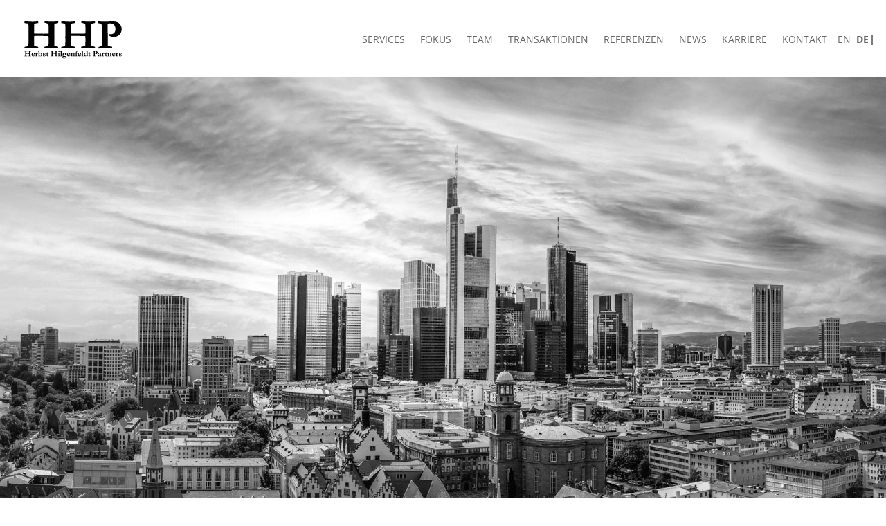

--- FILE ---
content_type: text/css
request_url: https://www.hhp-ib.com/wp-content/themes/hhp/style.css?ver=4.27.5
body_size: 385
content:
/* 
 Theme Name:     HHP
 Author:         Marco Schwarz
 Author URI:     https://www.schwarz-bild.de
 Template:       Divi
 Version:        V1.0
 Description:   A Child Theme built using the elegantmarketplace.com Child theme maker
Developed by Andrew Palmer for Elegant Marketplace www.elegantmarketplace.com Free to use and duplicate as many times as you like
 Wordpress Version: 5.4.4
*/ 


/* ----------- PUT YOUR CUSTOM CSS BELOW THIS LINE -- DO NOT EDIT ABOVE THIS LINE --------------------------- */ 


.et-waypoint {
    opacity: 1 !important;
}

.no-url-portfolio .et_pb_portfolio_item a {
	cursor: unset;
}
.owl-carousel.owl-drag .owl-item {
    overflow: hidden;
}
@media (max-width: 620px) {
.head-start h1, .et_pb_section .head-start h2 {
    font-size: 22px;
    line-height: 28px;
}
}

--- FILE ---
content_type: text/css
request_url: https://www.hhp-ib.com/wp-content/et-cache/global/et-divi-customizer-global.min.css?ver=1764942558
body_size: 2617
content:
body,.et_pb_column_1_2 .et_quote_content blockquote cite,.et_pb_column_1_2 .et_link_content a.et_link_main_url,.et_pb_column_1_3 .et_quote_content blockquote cite,.et_pb_column_3_8 .et_quote_content blockquote cite,.et_pb_column_1_4 .et_quote_content blockquote cite,.et_pb_blog_grid .et_quote_content blockquote cite,.et_pb_column_1_3 .et_link_content a.et_link_main_url,.et_pb_column_3_8 .et_link_content a.et_link_main_url,.et_pb_column_1_4 .et_link_content a.et_link_main_url,.et_pb_blog_grid .et_link_content a.et_link_main_url,body .et_pb_bg_layout_light .et_pb_post p,body .et_pb_bg_layout_dark .et_pb_post p{font-size:14px}.et_pb_slide_content,.et_pb_best_value{font-size:15px}@media only screen and (min-width:1350px){.et_pb_row{padding:27px 0}.et_pb_section{padding:54px 0}.single.et_pb_pagebuilder_layout.et_full_width_page .et_post_meta_wrapper{padding-top:81px}.et_pb_fullwidth_section{padding:0}}.footer a{color:#f4f4f4!important}.owl-carousel,.owl-carousel .owl-item{-webkit-tap-highlight-color:transparent;position:relative}.owl-carousel{display:none;width:100%;z-index:1;margin-left:0px}.owl-carousel .owl-stage{position:relative;-ms-touch-action:pan-Y;touch-action:manipulation;-moz-backface-visibility:hidden}.owl-carousel .owl-stage:after{content:".";display:block;clear:both;visibility:hidden;line-height:0;height:0}.owl-carousel .owl-stage-outer{position:relative;overflow:hidden;-webkit-transform:translate3d(0,0,0)}.owl-carousel .owl-item,.owl-carousel .owl-wrapper{-webkit-backface-visibility:hidden;-moz-backface-visibility:hidden;-ms-backface-visibility:hidden;-webkit-transform:translate3d(0,0,0);-moz-transform:translate3d(0,0,0);-ms-transform:translate3d(0,0,0)}.owl-carousel .owl-item{min-height:1px;float:left;-webkit-backface-visibility:hidden;-webkit-touch-callout:none}.owl-carousel .owl-item img{display:block;width:100%}.owl-carousel .owl-dots.disabled,.owl-carousel .owl-nav.disabled{display:none}.no-js .owl-carousel,.owl-carousel.owl-loaded{display:block}.owl-carousel .owl-dot,.owl-carousel .owl-nav .owl-next,.owl-carousel .owl-nav .owl-prev{cursor:pointer;-webkit-user-select:none;-khtml-user-select:none;-moz-user-select:none;-ms-user-select:none;user-select:none}.owl-carousel .owl-nav button.owl-next,.owl-carousel .owl-nav button.owl-prev,.owl-carousel button.owl-dot{background:0 0;color:inherit;border:none;padding:0!important;font:inherit}.owl-carousel.owl-loading{opacity:0;display:block}.owl-carousel.owl-hidden{opacity:0}.owl-carousel.owl-refresh .owl-item{visibility:hidden}.owl-carousel.owl-drag .owl-item{-ms-touch-action:pan-y;touch-action:pan-y;-webkit-user-select:none;-moz-user-select:none;-ms-user-select:none;user-select:none}.owl-carousel.owl-grab{cursor:move;cursor:grab}.owl-carousel.owl-rtl{direction:rtl}.owl-carousel.owl-rtl .owl-item{float:right}.owl-carousel .animated{animation-duration:1s;animation-fill-mode:both}.owl-carousel .owl-animated-in{z-index:0}.owl-carousel .owl-animated-out{z-index:1}.owl-carousel .fadeOut{animation-name:fadeOut}@keyframes fadeOut{0%{opacity:1}100%{opacity:0}}.owl-height{transition:height .5s ease-in-out}.owl-carousel .owl-item .owl-lazy{opacity:0;transition:opacity .4s ease}.owl-carousel .owl-item .owl-lazy:not([src]),.owl-carousel .owl-item .owl-lazy[src^=""]{max-height:0}.owl-carousel .owl-item img.owl-lazy{transform-style:preserve-3d}.owl-carousel .owl-video-wrapper{position:relative;height:100%;background:#000}.owl-carousel .owl-video-play-icon{position:absolute;height:0px;width:0px;left:50%;top:50%;margin-left:-40px;margin-top:-40px;background:url(owl.video.play.png) no-repeat;cursor:pointer;z-index:1;-webkit-backface-visibility:hidden;transition:transform .1s ease}.owl-carousel .owl-video-play-icon:hover{-ms-transform:scale(1.3,1.3);transform:scale(1.3,1.3)}.owl-carousel .owl-video-playing .owl-video-play-icon,.owl-carousel .owl-video-playing .owl-video-tn{display:none}.owl-carousel .owl-video-tn{opacity:0;height:100%;background-position:center center;background-repeat:no-repeat;background-size:contain;transition:opacity .4s ease}.owl-carousel .owl-video-frame{position:relative;z-index:1;height:100%;width:100%}.owl-theme .owl-dots,.owl-theme .owl-nav{text-align:center;-webkit-tap-highlight-color:transparent}.owl-theme .owl-nav{margin-top:10px}.owl-theme .owl-nav [class*=owl-]{color:#f4f4f4;font-size:14px;margin:5px;padding:4px 7px;background:#D6D6D6;display:inline-block;cursor:pointer;border-radius:3px}.owl-theme .owl-nav [class*=owl-]:hover{background:#FFF;color:#f4f4f4;text-decoration:none}.owl-theme .owl-nav .disabled{opacity:.5;cursor:default}.owl-theme .owl-nav.disabled+.owl-dots{margin-top:10px}.owl-theme .owl-dots .owl-dot{display:inline-block;zoom:1}.owl-theme .owl-dots .owl-dot span{width:10px;height:10px;margin:5px 7px;background:#f4f4f4;display:block;-webkit-backface-visibility:visible;transition:opacity .2s ease;border-radius:30px}.owl-theme .owl-dots .owl-dot.active span,.owl-theme .owl-dots .owl-dot:hover span{background:#577eb2}.owl-theme-white .owl-dots-white,.owl-theme-white .owl-nav-white{text-align:center;-webkit-tap-highlight-color:transparent}.owl-theme-white .owl-nav-white{margin-top:10px}.owl-theme-white .owl-nav-white [class*=owl-]{color:#000;font-size:14px;margin:5px;padding:4px 7px;background:#fff;display:inline-block;cursor:pointer;border-radius:3px}.owl-theme-white .owl-nav-white [class*=owl-]:hover{background:#FFF;color:#000;text-decoration:none}.owl-theme-white .owl-nav-white .disabled{opacity:.5;cursor:default}.owl-theme-white .owl-nav-white.disabled+.owl-dots-white{margin-top:10px}.owl-theme-white .owl-dots-white .owl-dot-white{display:inline-block;zoom:1}.owl-theme-white .owl-dots-white .owl-dot-white span{width:10px;height:10px;margin:5px 7px;background:#000;display:block;-webkit-backface-visibility:visible;transition:opacity .2s ease;border-radius:30px}.owl-theme-white .owl-dots-white .owl-dot-white.active span,.owl-theme-white .owl-dots-white .owl-dot-white:hover span{background:#577eb2}.service_block_effects1{display:block;border:0px solid #fff;border-radius:0;text-align:center;background:#000000;padding:0px;position:relative;opacity:0.99;margin-left:0px}.service_block_effects1{text-align:center}.service_block_effects1:before{display:block;content:"";width:0%;height:0%;position:relative;bottom:0px;right:0px;border-bottom:0px solid #03a9f5;border-right:0px solid #fff;transition:all 0.5s ease 0s;-webkit-transition:all 0.5s ease 0s}.service_block_effects1:hover:before{width:100%;height:90%}.service_block_effects1 .et_pb_main_blurb_image span.et_pb_image_wrap .et-pb-icon{font-size:56px;color:#f4f4f4!important}.service_block_effects1 .et_pb_blurb_content h4{color:#f4f4f4;font-size:17px;margin-bottom:10px;font-weight:600;text-align:left}.service_block_effects1:hover .et_pb_main_blurb_image span.et_pb_image_wrap .et-pb-icon{color:#f4f4f4!important}.service_block_effects1:hover .et_pb_blurb_content h4,.service_block_effects1:hover .et_pb_blurb_description{color:#fff}.service_block_effects1:after{display:block;content:"";width:9%;height:17%;position:absolute;top:0px;left:0px;border-top:0px solid #03a9f5;border-left:0px solid #03a9f5;transition:all 0.5s ease 0s;-webkit-transition:all 0.5s ease 0s}.service_block_effects1:hover:after{width:100%;height:90%}.service_block_effects1 .et_pb_blurb_description{text-align:left}.service_block_effects1_white{display:block;border:0px solid #fff;border-radius:0;text-align:center;background:#fff;padding:0px;position:relative;opacity:0.99;margin-left:0px}.service_block_effects1_white{text-align:center}.service_block_effects1_white:before{display:block;content:"";width:0%;height:0%;position:relative;bottom:0px;right:0px;border-bottom:0px solid #000;border-right:0px solid #fff;transition:all 0.5s ease 0s;-webkit-transition:all 0.5s ease 0s}.service_block_effects1_white:hover:before{width:100%;height:90%}.service_block_effects1_white .et_pb_main_blurb_image span.et_pb_image_wrap .et-pb-icon{font-size:56px;color:#000!important}.service_block_effects1_white .et_pb_blurb_content h4{color:#000;font-size:17px;margin-bottom:10px;font-weight:600;text-align:left}.service_block_effects1_white:hover .et_pb_main_blurb_image span.et_pb_image_wrap .et-pb-icon{color:#000!important}.service_block_effects1_white:hover .et_pb_blurb_content h4,.service_block_effects1_white:hover .et_pb_blurb_description{color:#000}.service_block_effects1_white:after{display:block;content:"";width:9%;height:17%;position:absolute;top:0px;left:0px;border-top:0px solid #03a9f5;border-left:0px solid #03a9f5;transition:all 0.5s ease 0s;-webkit-transition:all 0.5s ease 0s}.service_block_effects1_white:hover:after{width:100%;height:90%}.service_block_effects1_white .et_pb_blurb_description{text-align:left}.teamslider .et_pb_team_member_image{margin-right:0px;margin-bottom:20px}.teamslider .et_pb_team_member_description{display:block!important}.testimonialslider .owl-stage{padding-top:30px}#testimonial-style3 .et_pb_testimonial_description_inner p{color:#9e9e9e!important;font-size:16px;font-style:italic}#testimonial-style3 .et_pb_testimonial_description_inner .et_pb_testimonial_meta{font-style:normal;opacity:0.5}#testimonial-style3 .et_pb_testimonial{overflow:visible}#testimonial-style3 .et_pb_testimonial::before{content:"\7b";z-index:9;font-size:55px!important;transform:rotate(360deg);top:-30px;margin-left:-30px;box-shadow:0 0 10px rgba(0,0,0,0.25)}#testimonial-style3 .et_pb_testimonial_description{margin-top:20px}@media screen and (max-width:980px){#testimonial-style3.et_pb_column_1_3{ max-width:500px;width:100%;display:block;margin:0 auto 36px!important;float:none}#testimonial-style3 .et_pb_column_1_3:last-child{margin:0 auto!important}#testimonial-style3.et_pb_section .et_pb_row,#testimonial-style3.et_pb_section.et_section_specialty .et_pb_row{max-width:1080px!important;width:80%}}@media screen and (max-width:440px){#testimonial-style3.et_pb_section .et_pb_row,#testimonial-style3.et_pb_section.et_section_specialty .et_pb_row{max-width:1080px!important;width:90%}}li.wpml-ls-current-language a{font-weight:bold}@media screen and (min-width:440px){.wpml-ls-display{margin:-7px}html[lang="en-US"] .menu-item-wpml-ls-76-en:after{position:absolute;content:'';margin:16px;width:2px;height:15px;background:#7a7a7a;top:5px;margin-top:26px}html[lang="de-DE"]	.menu-item-wpml-ls-76-de:after{position:absolute;content:'';margin:15px;width:2px;height:15px;background:#7a7a7a;top:5px;margin-top:26px}}.lwp-disable-link div:not(.et_pb_portfolio_filters) a{pointer-events:none;cursor:default;display:inline-block}

--- FILE ---
content_type: image/svg+xml
request_url: https://www.hhp-ib.com/wp-content/uploads/2021/09/HHP-Logo.svg
body_size: 14286
content:
<?xml version="1.0" encoding="utf-8"?>
<!-- Generator: Adobe Illustrator 25.4.1, SVG Export Plug-In . SVG Version: 6.00 Build 0)  -->
<svg version="1.1" id="Ebene_1" xmlns="http://www.w3.org/2000/svg" xmlns:xlink="http://www.w3.org/1999/xlink" x="0px" y="0px"
	 viewBox="0 0 595.28 230.5" style="enable-background:new 0 0 595.28 230.5;" xml:space="preserve">
<style type="text/css">
	.st0{fill:#020203;}
</style>
<g>
	<g>
		<path class="st0" d="M3.33,167.16c0-2.52,0.25-5.5,0.76-8.93l15.89-2.77c1.95-0.42,4.28-1.09,6.99-2.02l1.65-31.45
			c-0.34-11.32-0.5-19.8-0.5-25.42l0.13-3.02c0.25-3.44,0.38-12.08,0.38-25.92l-0.34-3.65l0.34-10.57l-0.25-10.95v-5.41
			c0-4.86-0.36-10.57-1.07-17.11c-0.08-0.59-0.4-1.59-0.95-3.02c-0.68-0.25-1.42-0.42-2.22-0.5c-0.81-0.08-1.63-0.21-2.48-0.38
			c-3.31-0.59-6.82-1.01-10.55-1.26l-1.91-0.5c-2.29-0.25-4.03-0.59-5.21-1.01C3.71,10.85,3.59,9.3,3.59,8.63
			c0-1.01,0.25-2.39,0.76-4.15c1.68-0.33,4.03-0.5,7.05-0.5c3.02,0,5.12-0.04,6.3-0.13c10.25,1.09,17.85,1.68,22.8,1.76
			c2.27,0,4.56,0.06,6.87,0.19c2.31,0.13,4.35,0.19,6.11,0.19c2.77,0,9.53-0.42,20.28-1.26c1.76-0.42,3.7-0.63,5.8-0.63
			c3.11,0,5.71,0.17,7.81,0.5c0.08,1.76,0.13,3.02,0.13,3.77c0,1.34-0.17,2.98-0.51,4.91L64.74,16.8c-1.77,0.84-2.65,2.06-2.65,3.65
			l0.28,4.65l0.09,2.01l-0.08,5.54l-0.17,4.28v1.01c0.17,0.92,0.25,1.72,0.25,2.39l-0.25,15.98c0.17,1.51,0.25,2.64,0.25,3.4
			c0,0.42-0.06,1.76-0.17,4.03c-0.06,1.34-0.08,2.73-0.08,4.15c0,1.26,0.08,4.24,0.25,8.93c2.35,0.42,4.31,0.67,5.91,0.75
			l18.59,0.38h9.05l22.61,0.13l21.99-0.63c2.85,0,5.86-0.29,9.04-0.88c0.17-2.85,0.29-9.86,0.38-21.01l0.25-5.66l-0.75-21.39
			l-0.88-8.81c-0.25-0.58-0.84-1.13-1.76-1.64c-2.94-1.68-8.81-3.56-17.61-5.66c-1.59-0.33-3.1-0.75-4.53-1.26
			c0.17-2.94,0.5-5.33,1.01-7.17c1.84-0.08,2.97-0.13,3.39-0.13l12.19,0.13c7.79,1.01,15.7,1.51,23.74,1.51
			c1.84,0,3.31-0.04,4.4-0.13l16.33-0.5c1.51-0.08,2.98-0.17,4.4-0.25c3.02-0.67,6.11-1.01,9.3-1.01c2.43,0,5.36,0.13,8.79,0.38
			c-0.09,3.27-0.3,6.25-0.63,8.93c-7.68,1.6-12.7,2.75-15.08,3.46c-2.38,0.71-4.78,1.7-7.2,2.96l-0.75,2.52v2.14l0.12,3.27
			l-0.17,1.64c-0.22,1.76-0.34,3.11-0.34,4.03v3.14c0.17,3.78,0.25,5.87,0.25,6.29v15.98l0.13,12.08l-0.34,15.98
			c-0.11,3.69,0.04,11.24,0.46,22.65v17.86l0.25,14.85c0,2.76-0.08,6.12-0.25,10.06c1.75,0.5,3.38,0.93,4.88,1.26
			c7.84,1.68,13.76,3.39,17.77,5.16l0.38,8.8c-3.35,0.09-5.32,0.13-5.9,0.13c-4.02,0-8.63-0.25-13.82-0.75
			c-6.87-0.76-17.92-1.14-33.17-1.14c-6.87,0-15.74,0.55-26.63,1.64c-1.17,0-2.6-0.25-4.27-0.76c0.08-3.86,0.29-6.58,0.63-8.18
			l9.69-2.26l10.19-1.64c1.01-0.25,2.31-0.63,3.9-1.13c0.92-6.79,1.43-18.08,1.51-33.85l0.13-10.69c-0.5-4.45-0.75-9.77-0.75-15.98
			c-3.1-0.25-6.45-0.42-10.05-0.5l-58.29-0.63l-1.13-0.13l-0.88-0.13c-0.59,0-1.26,0.04-2.01,0.13c-2.18,0.08-4.02,0.13-5.53,0.13
			h-3.52c-1.59,0-3.39,0.3-5.4,0.88l-0.63,9.44v1.64c0.17,2.26,0.25,3.73,0.25,4.4v39c0,2.18,0.13,4.4,0.38,6.67l1.14,0.76
			l18.59,2.89c0.93,0.34,1.64,0.55,2.15,0.63c1.1,0.25,2.02,0.63,2.78,1.13c0.25,1.93,0.38,3.23,0.38,3.91
			c0,1.09-0.17,2.6-0.51,4.53c-3.02,0.09-5.59,0.13-7.69,0.13c-1.85,0-3.57-0.04-5.17-0.13c-0.76,0-1.47-0.04-2.14-0.13l-17.77-0.76
			c-4.2-0.41-10.08-0.63-17.64-0.63l-2.65,0.13c-3.53,0.17-5.59,0.29-6.18,0.37C22.57,166.82,14.42,167.16,3.33,167.16z"/>
		<path class="st0" d="M226.15,167.16c0-2.52,0.25-5.5,0.76-8.93l15.89-2.77c1.95-0.42,4.28-1.09,6.99-2.02l1.65-31.45
			c-0.34-11.32-0.5-19.8-0.5-25.42l0.12-3.02c0.25-3.44,0.38-12.08,0.38-25.92l-0.34-3.65l0.34-10.57l-0.25-10.95v-5.41
			c0-4.86-0.36-10.57-1.08-17.11c-0.08-0.59-0.4-1.59-0.96-3.02c-0.68-0.25-1.42-0.42-2.22-0.5c-0.81-0.08-1.63-0.21-2.48-0.38
			c-3.31-0.59-6.82-1.01-10.55-1.26l-1.91-0.5c-2.29-0.25-4.03-0.59-5.21-1.01c-0.26-2.43-0.38-3.98-0.38-4.65
			c0-1.01,0.25-2.39,0.76-4.15c1.68-0.33,4.03-0.5,7.05-0.5c3.02,0,5.13-0.04,6.3-0.13c10.25,1.09,17.85,1.68,22.8,1.76
			c2.27,0,4.56,0.06,6.87,0.19c2.31,0.13,4.35,0.19,6.11,0.19c2.77,0,9.53-0.42,20.28-1.26c1.76-0.42,3.7-0.63,5.8-0.63
			c3.11,0,5.71,0.17,7.81,0.5c0.08,1.76,0.13,3.02,0.13,3.77c0,1.34-0.17,2.98-0.51,4.91l-22.26,3.52
			c-1.77,0.84-2.65,2.06-2.65,3.65l0.28,4.65l0.09,2.01l-0.08,5.54l-0.17,4.28v1.01c0.17,0.92,0.25,1.72,0.25,2.39l-0.25,15.98
			c0.17,1.51,0.25,2.64,0.25,3.4c0,0.42-0.06,1.76-0.17,4.03c-0.06,1.34-0.08,2.73-0.08,4.15c0,1.26,0.08,4.24,0.25,8.93
			c2.34,0.42,4.31,0.67,5.91,0.75l18.59,0.38h9.05l22.62,0.13l21.98-0.63c2.85,0,5.86-0.29,9.04-0.88
			c0.17-2.85,0.29-9.86,0.38-21.01l0.25-5.66l-0.76-21.39l-0.88-8.81c-0.25-0.58-0.84-1.13-1.76-1.64
			c-2.94-1.68-8.81-3.56-17.62-5.66c-1.59-0.33-3.1-0.75-4.53-1.26c0.17-2.94,0.5-5.33,1-7.17c1.84-0.08,2.97-0.13,3.39-0.13
			l12.19,0.13c7.79,1.01,15.7,1.51,23.74,1.51c1.84,0,3.31-0.04,4.4-0.13l16.33-0.5c1.51-0.08,2.97-0.17,4.4-0.25
			c3.02-0.67,6.11-1.01,9.3-1.01c2.43,0,5.36,0.13,8.79,0.38c-0.09,3.27-0.3,6.25-0.63,8.93c-7.67,1.6-12.7,2.75-15.07,3.46
			c-2.38,0.71-4.78,1.7-7.2,2.96l-0.75,2.52v2.14l0.12,3.27l-0.17,1.64c-0.22,1.76-0.33,3.11-0.33,4.03v3.14
			c0.17,3.78,0.25,5.87,0.25,6.29v15.98l0.12,12.08l-0.34,15.98c-0.11,3.69,0.04,11.24,0.46,22.65v17.86l0.25,14.85
			c0,2.76-0.09,6.12-0.25,10.06c1.75,0.5,3.38,0.93,4.88,1.26c7.84,1.68,13.76,3.39,17.77,5.16l0.38,8.8
			c-3.35,0.09-5.32,0.13-5.9,0.13c-4.02,0-8.62-0.25-13.82-0.75c-6.87-0.76-17.92-1.14-33.16-1.14c-6.87,0-15.74,0.55-26.63,1.64
			c-1.17,0-2.6-0.25-4.27-0.76c0.08-3.86,0.29-6.58,0.63-8.18l9.69-2.26l10.19-1.64c1-0.25,2.3-0.63,3.9-1.13
			c0.92-6.79,1.42-18.08,1.51-33.85l0.12-10.69c-0.5-4.45-0.75-9.77-0.75-15.98c-3.1-0.25-6.45-0.42-10.05-0.5l-58.29-0.63
			l-1.13-0.13l-0.87-0.13c-0.59,0-1.26,0.04-2.02,0.13c-2.18,0.08-4.02,0.13-5.53,0.13h-3.52c-1.59,0-3.39,0.3-5.4,0.88l-0.63,9.44
			v1.64c0.17,2.26,0.25,3.73,0.25,4.4v39c0,2.18,0.13,4.4,0.38,6.67l1.14,0.76l18.59,2.89c0.93,0.34,1.64,0.55,2.15,0.63
			c1.1,0.25,2.02,0.63,2.78,1.13c0.25,1.93,0.38,3.23,0.38,3.91c0,1.09-0.17,2.6-0.51,4.53c-3.02,0.09-5.59,0.13-7.69,0.13
			c-1.84,0-3.57-0.04-5.16-0.13c-0.76,0-1.47-0.04-2.14-0.13l-17.77-0.76c-4.2-0.41-10.08-0.63-17.64-0.63l-2.65,0.13
			c-3.53,0.17-5.59,0.29-6.17,0.37C245.39,166.82,237.24,167.16,226.15,167.16z"/>
		<path class="st0" d="M447.08,13.16l-0.12-9.56l30.07,1.89l13.46-0.13h4.91c5.12,0,13.13-0.29,24.03-0.88
			c6.21-0.42,10.11-0.63,11.7-0.63c10.57,0,18.54,0.59,23.91,1.76c8.22,1.68,14.74,4.36,19.56,8.05c4.83,3.69,8.98,8.96,12.46,15.79
			c3.48,6.84,5.22,13.19,5.22,19.06c0,14.6-4.59,26.44-13.78,35.54c-9.18,9.1-20.78,13.65-34.79,13.65c-4.87,0-9.5-0.59-13.9-1.76
			c-4.4-1.17-8.54-2.93-12.4-5.28c-0.42-2.43-0.63-5.79-0.63-10.07c2.01,0.17,3.83,0.3,5.47,0.38c1.64,0.08,3.08,0.13,4.34,0.13
			c7.13,0,13.13-1.97,17.99-5.93c6.46-5.12,9.69-13.44,9.69-24.96c0-8.24-1.41-14.98-4.22-20.23c-2.81-5.25-6.14-8.8-10-10.65
			c-5.37-2.52-11.41-3.78-18.12-3.78c-6.29,0-10.78,0.93-13.46,2.77c-0.67,1.09-1.18,2.15-1.51,3.15l0.88,59.31l-0.25,5.04
			l0.38,5.29c0.08,1.18,0.12,2.9,0.12,5.16v10.32l0.12,16.49l-0.25,19.65c0,2.77,0.25,6.51,0.75,11.21l25.04,3.14
			c0.34,2.02,0.51,3.61,0.51,4.79c0,1.25-0.21,3.02-0.63,5.28c-2.1,0.33-3.69,0.5-4.78,0.5c-2.6,0-7.51-0.31-14.72-0.94
			c-7.21-0.63-15.43-0.95-24.66-0.95c-10.4,0-20.3,0.67-29.69,2.01c-1.6,0.25-4.11,0.46-7.55,0.63c-0.33-2.44-0.5-4.24-0.5-5.41
			c0-0.75,0.08-1.93,0.25-3.52l7.67-2.52c5.28-1.59,9.86-3.52,13.71-5.79c0.76-2.43,1.13-4.66,1.13-6.67c0-0.83-0.04-1.8-0.12-2.89
			c-0.09-2.6-0.13-6.25-0.13-10.95l-0.38-35.35l-1.38-39.88c-0.59-18.95-1.05-29.19-1.38-30.7c-0.59-2.43-1.6-4.34-3.02-5.72
			c-1.43-1.38-3.82-2.37-7.17-2.96C453.96,14.88,449.35,13.91,447.08,13.16z"/>
	</g>
	<g>
		<path class="st0" d="M3.31,214.81c0-0.48,0.05-1.06,0.15-1.73l3.08-0.54c0.38-0.08,0.83-0.21,1.35-0.39l0.32-6.09
			c-0.07-2.19-0.1-3.83-0.1-4.92l0.02-0.58c0.05-0.67,0.07-2.34,0.07-5.02l-0.07-0.7l0.07-2.05l-0.05-2.12v-1.05
			c0-0.95-0.07-2.05-0.21-3.32c-0.02-0.11-0.08-0.31-0.19-0.58c-0.13-0.05-0.27-0.08-0.43-0.1c-0.16-0.02-0.32-0.04-0.48-0.07
			c-0.64-0.11-1.32-0.2-2.04-0.25l-0.37-0.1c-0.44-0.05-0.78-0.11-1.01-0.19c-0.05-0.47-0.07-0.77-0.07-0.9
			c0-0.2,0.05-0.46,0.15-0.8c0.32-0.07,0.78-0.1,1.37-0.1c0.58,0,0.99-0.01,1.22-0.02c1.98,0.21,3.45,0.32,4.41,0.34
			c0.44,0,0.88,0.02,1.33,0.04c0.45,0.02,0.84,0.03,1.18,0.03c0.54,0,1.85-0.08,3.93-0.25c0.34-0.08,0.71-0.12,1.12-0.12
			c0.6,0,1.11,0.03,1.51,0.09c0.02,0.35,0.02,0.58,0.02,0.73c0,0.27-0.03,0.58-0.1,0.95l-4.31,0.68c-0.34,0.16-0.51,0.4-0.51,0.7
			l0.06,0.9l0.02,0.4l-0.02,1.07l-0.03,0.83v0.19c0.03,0.18,0.05,0.34,0.05,0.47l-0.05,3.09c0.03,0.29,0.05,0.51,0.05,0.66
			c0,0.08-0.01,0.34-0.03,0.78c-0.01,0.26-0.02,0.53-0.02,0.81c0,0.24,0.02,0.82,0.05,1.73c0.45,0.08,0.83,0.13,1.14,0.15l3.6,0.07
			h1.75l4.38,0.02l4.26-0.12c0.55,0,1.14-0.06,1.75-0.17c0.03-0.55,0.06-1.91,0.07-4.07l0.05-1.1l-0.15-4.14l-0.17-1.7
			c-0.05-0.11-0.16-0.22-0.34-0.32c-0.57-0.32-1.7-0.69-3.41-1.09c-0.31-0.06-0.6-0.15-0.88-0.25c0.03-0.57,0.1-1.03,0.19-1.38
			c0.36-0.02,0.58-0.02,0.66-0.02l2.36,0.02c1.51,0.19,3.04,0.29,4.6,0.29c0.36,0,0.64-0.01,0.85-0.02l3.16-0.1
			c0.29-0.02,0.58-0.03,0.85-0.05c0.58-0.12,1.18-0.19,1.8-0.19c0.47,0,1.04,0.02,1.7,0.07c-0.02,0.63-0.06,1.21-0.12,1.73
			c-1.49,0.3-2.46,0.53-2.92,0.67c-0.46,0.13-0.92,0.32-1.39,0.57l-0.15,0.48v0.42l0.02,0.63l-0.03,0.31
			c-0.04,0.34-0.07,0.6-0.07,0.78v0.61c0.03,0.74,0.05,1.14,0.05,1.22v3.09l0.02,2.34l-0.07,3.09c-0.02,0.72,0.01,2.18,0.09,4.39
			v3.46l0.05,2.88c0,0.54-0.02,1.18-0.05,1.95c0.34,0.09,0.65,0.18,0.95,0.24c1.52,0.32,2.66,0.66,3.44,1l0.07,1.71
			c-0.65,0.01-1.03,0.02-1.14,0.02c-0.78,0-1.67-0.04-2.68-0.15c-1.33-0.15-3.47-0.22-6.42-0.22c-1.33,0-3.05,0.11-5.16,0.32
			c-0.22,0-0.5-0.05-0.83-0.15c0.02-0.74,0.06-1.27,0.12-1.59l1.88-0.44l1.97-0.32c0.19-0.05,0.45-0.12,0.75-0.22
			c0.18-1.31,0.28-3.5,0.29-6.55l0.02-2.07c-0.1-0.86-0.15-1.89-0.15-3.1c-0.6-0.05-1.25-0.08-1.95-0.09l-11.29-0.13l-0.22-0.02
			l-0.17-0.02c-0.11,0-0.24,0.01-0.39,0.02c-0.42,0.01-0.78,0.02-1.07,0.02H15.8c-0.31,0-0.66,0.06-1.05,0.17l-0.12,1.82v0.32
			c0.03,0.44,0.05,0.72,0.05,0.85v7.55c0,0.43,0.02,0.86,0.07,1.29l0.22,0.15l3.6,0.56c0.18,0.07,0.32,0.11,0.41,0.12
			c0.21,0.05,0.39,0.13,0.54,0.22c0.05,0.38,0.07,0.63,0.07,0.75c0,0.21-0.03,0.5-0.1,0.88c-0.59,0.02-1.08,0.02-1.49,0.02
			c-0.36,0-0.69-0.01-1-0.02c-0.15,0-0.29-0.01-0.41-0.02l-3.44-0.15c-0.81-0.08-1.95-0.12-3.42-0.12l-0.51,0.02
			c-0.68,0.03-1.08,0.06-1.19,0.07C7.03,214.74,5.45,214.81,3.31,214.81z"/>
		<path class="st0" d="M46.98,201.98c0.42-1.38,0.8-2.3,1.12-2.75c0.91-1.34,1.88-2.37,2.91-3.12c1.03-0.75,1.96-1.24,2.79-1.49
			c1.07-0.31,1.94-0.46,2.61-0.46c1.53,0,2.76,0.12,3.7,0.35c0.94,0.23,1.73,0.57,2.36,1.01c0.91,0.63,1.64,1.27,2.19,1.92
			c0.55,0.65,1,1.41,1.35,2.28c0.35,0.88,0.54,1.94,0.57,3.19l-2.7-0.04c-0.75,0-2.39-0.07-4.92-0.22
			c-0.94-0.08-1.59-0.12-1.95-0.12c-0.11,0-0.99,0.02-2.63,0.04h-2.1c-0.03,0.23-0.05,0.43-0.05,0.59c0,0.87,0.1,1.77,0.31,2.72
			c0.21,0.95,0.53,1.79,0.95,2.52c0.42,0.73,0.95,1.35,1.57,1.87c0.63,0.52,1.27,0.9,1.94,1.12l1.41,0.47
			c1.25,0,2.09-0.04,2.51-0.13c0.78-0.16,1.47-0.37,2.06-0.62c0.59-0.25,1.31-0.67,2.16-1.27c0.59,0.42,1.07,0.81,1.46,1.14
			c-1.43,1.58-2.91,2.72-4.44,3.43c-1.54,0.7-3.25,1.06-5.15,1.06c-1.28,0-2.33-0.11-3.14-0.34c-1.09-0.29-2.07-0.74-2.95-1.34
			c-0.88-0.61-1.63-1.35-2.27-2.25c-0.63-0.89-1.1-1.82-1.41-2.76c-0.41-1.24-0.61-2.23-0.61-2.98
			C46.64,204.39,46.76,203.11,46.98,201.98z M61.13,200.95c-0.02-0.91-0.2-1.79-0.54-2.62c-0.34-0.83-0.87-1.48-1.58-1.95
			c-0.71-0.46-1.44-0.7-2.17-0.7c-1.09,0-2.07,0.48-2.95,1.44c-0.88,0.96-1.37,2.26-1.49,3.89l5.55,0.05c0.36,0,0.86-0.02,1.51-0.07
			c0.47-0.04,0.8-0.06,1-0.06C60.62,200.93,60.84,200.94,61.13,200.95z"/>
		<path class="st0" d="M69.22,213.67c0.21-0.18,0.49-0.32,0.83-0.4c0.83-0.18,1.62-0.5,2.37-0.97c0.15-0.39,0.22-1.7,0.22-3.93
			c0-4.11-0.09-6.88-0.27-8.32c-0.03-0.26-0.16-0.48-0.39-0.68c-0.41-0.22-0.96-0.39-1.66-0.56c-0.32-0.08-0.52-0.26-0.58-0.54
			l-0.07-0.9c1.2-0.16,2.29-0.57,3.26-1.23c0.98-0.66,1.71-1.33,2.19-2.01c0.26-0.38,0.49-0.66,0.68-0.86l1.71-0.05
			c0.08,0.38,0.12,0.68,0.12,0.93c0,0.18-0.01,0.4-0.02,0.66c-0.02,0.57-0.02,1.03-0.02,1.41c0,0.18,0.01,0.85,0.02,2.02
			c0.66-1.14,1.15-1.9,1.46-2.29c0.15-0.18,0.58-0.58,1.29-1.2c0.55-0.4,1.18-0.61,1.88-0.61c0.86,0,1.61,0.29,2.24,0.88
			c0.63,0.58,0.95,1.25,0.95,2.01c0,0.77-0.24,1.45-0.72,2.06c-0.48,0.61-1.12,0.92-1.91,0.92c-0.7,0-1.43-0.29-2.19-0.88
			c-0.46-0.36-0.82-0.54-1.1-0.54l-0.17,0.02c-0.34,0.11-0.65,0.42-0.93,0.93c-0.45,0.8-0.68,1.65-0.68,2.52l0.05,0.66
			c0.07,1.2,0.11,4,0.15,8.43c0.05,0.4,0.2,0.81,0.46,1.21c0.29,0.22,0.59,0.39,0.89,0.48c0.3,0.1,0.83,0.18,1.57,0.25
			c0.75,0.07,1.2,0.17,1.36,0.31c0.16,0.14,0.24,0.37,0.24,0.68c0,0.18-0.05,0.42-0.15,0.71h-2.29l-4.65-0.22
			c-1.17,0-2.23,0.05-3.19,0.15h-0.41c-0.11,0-0.96,0.04-2.53,0.12c-0.05-0.27-0.07-0.47-0.07-0.6
			C69.15,214.12,69.17,213.92,69.22,213.67z"/>
		<path class="st0" d="M86.42,185.55l2.08-0.78c0.52-0.2,1.88-0.88,4.08-2.02h1.07c0.27,0,0.52,0.02,0.73,0.05
			c0.02,0.47,0.02,0.8,0.02,0.98l-0.02,1l0.15,9.17l-0.05,3.52c0.47-0.52,1.1-1.06,1.88-1.64c0.16-0.11,0.61-0.34,1.34-0.69
			c0.73-0.35,1.32-0.57,1.75-0.68c0.78-0.17,1.47-0.26,2.07-0.26c1.61,0,2.92,0.2,3.93,0.61c1.02,0.4,1.97,1.04,2.87,1.91
			c0.9,0.87,1.66,2.08,2.28,3.64c0.39,0.99,0.58,2.2,0.58,3.63c0,0.93-0.16,1.97-0.48,3.14c-0.31,1.16-0.83,2.29-1.55,3.39
			c-0.52,0.8-1.25,1.58-2.21,2.34c-0.95,0.77-2.04,1.38-3.28,1.83c-0.81,0.3-2.2,0.46-4.17,0.46c-1.8,0-3.82-0.67-6.07-2
			c-0.58-0.36-1.01-0.6-1.27-0.73c-0.32,0.47-0.69,1.04-1.08,1.71c-0.4,0.67-0.67,1.11-0.82,1.31l-1.22,0.02
			c0-0.39,0.02-0.78,0.06-1.19c0.04-0.41,0.06-0.79,0.06-1.15l-0.02-1.8l0.07-0.64c0.03-0.26,0.05-0.71,0.05-1.36V191.5
			c0-1.78-0.06-2.95-0.17-3.49c-0.03-0.16-0.09-0.28-0.18-0.35c-0.09-0.07-0.93-0.4-2.52-0.99V185.55z M94.56,198.9l-0.02,3.8
			c0,4.2,0.1,6.72,0.3,7.55c0.2,0.83,0.74,1.54,1.62,2.16c0.88,0.61,1.8,0.91,2.78,0.91c0.71,0,1.43-0.15,2.14-0.44
			c0.71-0.29,1.26-0.62,1.63-0.98c0.57-0.53,0.99-1.1,1.27-1.71c0.44-0.94,0.71-1.8,0.83-2.58c0.15-1.07,0.22-1.92,0.22-2.56
			c0-1.33-0.27-2.65-0.81-3.95c-0.55-1.31-1.31-2.28-2.29-2.92c-0.98-0.64-2.05-0.97-3.2-0.97c-0.71,0-1.56,0.2-2.53,0.61
			C95.5,198.24,94.86,198.59,94.56,198.9z"/>
		<path class="st0" d="M115.19,208.08c0.49-0.1,0.85-0.15,1.07-0.15c0.11,0,0.28,0.01,0.51,0.03l0.22,0.24
			c0.88,1.54,1.45,2.47,1.73,2.8c0.57,0.67,1.13,1.2,1.68,1.61c0.37,0.26,0.96,0.53,1.75,0.8c0.54,0.19,1.11,0.3,1.71,0.3
			c1.02,0,1.9-0.33,2.63-0.99c0.73-0.66,1.1-1.37,1.1-2.13c0-0.52-0.14-0.96-0.41-1.32c-0.28-0.37-0.83-0.73-1.66-1.09
			c-0.41-0.18-1.42-0.47-3.06-0.87c-1.63-0.41-2.62-0.67-2.96-0.8c-0.76-0.29-1.44-0.7-2.04-1.22c-0.59-0.52-1.04-1.1-1.35-1.75
			c-0.42-0.93-0.63-1.72-0.63-2.39c0-1.23,0.18-2.25,0.54-3.03c0.36-0.79,0.86-1.49,1.51-2.09c0.47-0.46,1.18-0.87,2.13-1.25
			c0.95-0.37,1.97-0.56,3.06-0.56c1.54,0,2.9,0.11,4.07,0.32c1.17,0.21,2.16,0.53,2.97,0.95c0.1,0.37,0.23,1.23,0.41,2.58
			c0.18,1.35,0.27,2.14,0.27,2.39c0,0.11-0.02,0.24-0.07,0.37c-0.42,0.13-0.77,0.19-1.05,0.19c-0.16,0-0.4-0.01-0.71-0.04
			c-0.15-0.23-0.34-0.57-0.59-1.02c-0.78-1.45-1.58-2.46-2.4-3.06c-0.82-0.59-1.77-0.88-2.84-0.88c-1.12,0-2.06,0.32-2.83,0.97
			c-0.55,0.47-0.83,1.12-0.83,1.92c0,0.54,0.29,1.08,0.87,1.63c0.56,0.57,1.55,1,2.96,1.29c2.13,0.47,3.7,0.94,4.71,1.41
			c1.46,0.68,2.49,1.49,3.09,2.41c0.59,0.93,0.89,2,0.89,3.22c0,1.89-0.71,3.45-2.13,4.71c-1.42,1.26-3.5,1.89-6.22,1.89
			c-0.36,0-1.29-0.08-2.8-0.24c-0.68-0.09-1.48-0.25-2.41-0.49c-0.23-0.07-0.82-0.3-1.78-0.71c-0.18-0.1-0.3-0.21-0.38-0.35
			c-0.07-0.14-0.18-0.82-0.33-2.04C115.34,209.66,115.2,208.47,115.19,208.08z"/>
		<path class="st0" d="M135.19,196.43c1.92-0.8,3.3-1.6,4.15-2.38c0.85-0.78,1.77-2.04,2.74-3.8h1.36c0.15,0.42,0.22,0.87,0.22,1.34
			c0,0.85-0.01,1.5-0.02,1.97l-0.07,1.44c0,0.08,0.01,0.26,0.02,0.56l0.56,0.02c0.08,0,0.84-0.03,2.29-0.09
			c0.11,0,0.72-0.02,1.83-0.05c0.1,0.44,0.15,0.82,0.15,1.16c0,0.37-0.06,0.8-0.17,1.3c-0.54,0.1-0.94,0.15-1.22,0.15
			c-0.13,0-0.39-0.03-0.78-0.09h-1.27l-0.44-0.02l-1.17,0.07l-0.05,9.31c-0.02,1.8,0.02,2.92,0.11,3.37
			c0.09,0.45,0.28,0.87,0.57,1.28c0.37,0.18,0.79,0.27,1.24,0.27c0.44,0,0.76-0.04,0.97-0.12c0.21-0.08,0.57-0.32,1.07-0.7
			c0.1-0.08,0.25-0.2,0.46-0.34c0.39,0.31,0.71,0.62,0.95,0.93l0.1,0.29c-0.57,0.89-1.37,1.6-2.4,2.11
			c-1.03,0.51-2.13,0.76-3.3,0.76c-1.51,0-2.74-0.48-3.68-1.43c-0.94-0.96-1.41-2.44-1.41-4.45l0.1-4.29v-6.93l-0.75-0.05
			l-1.75,0.05l-0.32-0.12c-0.1-0.15-0.15-0.28-0.15-0.41C135.14,197.42,135.15,197.06,135.19,196.43z"/>
		<path class="st0" d="M163.37,214.81c0-0.48,0.05-1.06,0.15-1.73l3.08-0.54c0.38-0.08,0.83-0.21,1.35-0.39l0.32-6.09
			c-0.07-2.19-0.1-3.83-0.1-4.92l0.02-0.58c0.05-0.67,0.07-2.34,0.07-5.02l-0.07-0.7l0.07-2.05l-0.05-2.12v-1.05
			c0-0.95-0.07-2.05-0.21-3.32c-0.02-0.11-0.08-0.31-0.19-0.58c-0.13-0.05-0.27-0.08-0.43-0.1c-0.16-0.02-0.31-0.04-0.48-0.07
			c-0.64-0.11-1.32-0.2-2.04-0.25l-0.37-0.1c-0.44-0.05-0.78-0.11-1.01-0.19c-0.05-0.47-0.07-0.77-0.07-0.9
			c0-0.2,0.05-0.46,0.15-0.8c0.32-0.07,0.78-0.1,1.37-0.1c0.58,0,0.99-0.01,1.22-0.02c1.98,0.21,3.46,0.32,4.42,0.34
			c0.44,0,0.88,0.02,1.33,0.04c0.45,0.02,0.84,0.03,1.18,0.03c0.54,0,1.85-0.08,3.93-0.25c0.34-0.08,0.72-0.12,1.12-0.12
			c0.6,0,1.1,0.03,1.51,0.09c0.02,0.35,0.02,0.58,0.02,0.73c0,0.27-0.03,0.58-0.1,0.95l-4.31,0.68c-0.34,0.16-0.51,0.4-0.51,0.7
			l0.05,0.9l0.02,0.4l-0.02,1.07l-0.03,0.83v0.19c0.03,0.18,0.05,0.34,0.05,0.47l-0.05,3.09c0.03,0.29,0.05,0.51,0.05,0.66
			c0,0.08-0.01,0.34-0.03,0.78c-0.01,0.26-0.02,0.53-0.02,0.81c0,0.24,0.02,0.82,0.05,1.73c0.45,0.08,0.84,0.13,1.14,0.15l3.6,0.07
			h1.75l4.38,0.02l4.26-0.12c0.55,0,1.13-0.06,1.75-0.17c0.03-0.55,0.06-1.91,0.07-4.07l0.05-1.1l-0.14-4.14l-0.17-1.7
			c-0.05-0.11-0.16-0.22-0.34-0.32c-0.57-0.32-1.7-0.69-3.41-1.09c-0.31-0.06-0.6-0.15-0.88-0.25c0.03-0.57,0.1-1.03,0.2-1.38
			c0.36-0.02,0.58-0.02,0.66-0.02l2.36,0.02c1.51,0.19,3.04,0.29,4.6,0.29c0.36,0,0.64-0.01,0.85-0.02l3.16-0.1
			c0.29-0.02,0.58-0.03,0.85-0.05c0.59-0.12,1.18-0.19,1.8-0.19c0.47,0,1.04,0.02,1.7,0.07c-0.02,0.63-0.06,1.21-0.12,1.73
			c-1.49,0.3-2.46,0.53-2.92,0.67c-0.46,0.13-0.92,0.32-1.39,0.57l-0.15,0.48v0.42l0.03,0.63l-0.03,0.31
			c-0.04,0.34-0.06,0.6-0.06,0.78v0.61c0.03,0.74,0.05,1.14,0.05,1.22v3.09l0.02,2.34l-0.06,3.09c-0.02,0.72,0.01,2.18,0.09,4.39
			v3.46l0.05,2.88c0,0.54-0.02,1.18-0.05,1.95c0.34,0.09,0.66,0.18,0.94,0.24c1.52,0.32,2.66,0.66,3.44,1l0.07,1.71
			c-0.65,0.01-1.03,0.02-1.14,0.02c-0.78,0-1.67-0.04-2.68-0.15c-1.33-0.15-3.47-0.22-6.42-0.22c-1.33,0-3.05,0.11-5.16,0.32
			c-0.22,0-0.5-0.05-0.83-0.15c0.02-0.74,0.06-1.27,0.12-1.59l1.88-0.44l1.97-0.32c0.19-0.05,0.45-0.12,0.76-0.22
			c0.18-1.31,0.27-3.5,0.29-6.55l0.02-2.07c-0.1-0.86-0.15-1.89-0.15-3.1c-0.6-0.05-1.25-0.08-1.95-0.09l-11.29-0.13l-0.22-0.02
			l-0.17-0.02c-0.11,0-0.24,0.01-0.39,0.02c-0.42,0.01-0.78,0.02-1.07,0.02h-0.68c-0.31,0-0.66,0.06-1.05,0.17l-0.12,1.82v0.32
			c0.03,0.44,0.05,0.72,0.05,0.85v7.55c0,0.43,0.02,0.86,0.07,1.29l0.22,0.15l3.6,0.56c0.18,0.07,0.32,0.11,0.42,0.12
			c0.21,0.05,0.39,0.13,0.54,0.22c0.05,0.38,0.07,0.63,0.07,0.75c0,0.21-0.03,0.5-0.1,0.88c-0.58,0.02-1.08,0.02-1.49,0.02
			c-0.36,0-0.69-0.01-1-0.02c-0.15,0-0.29-0.01-0.41-0.02l-3.44-0.15c-0.81-0.08-1.95-0.12-3.42-0.12l-0.51,0.02
			c-0.68,0.03-1.08,0.06-1.2,0.07C167.1,214.74,165.52,214.81,163.37,214.81z"/>
		<path class="st0" d="M205.73,214.9l-0.05-1.58l2.75-0.37c0.4-0.11,0.69-0.28,0.84-0.5c0.15-0.22,0.23-0.71,0.23-1.48v-0.26
			c0-0.2,0.01-0.55,0.04-1.06c0.02-0.51,0.04-0.96,0.04-1.35c0-0.31-0.02-0.9-0.07-1.78l0.04-1.22l-0.04-1.14l0.07-3.97
			c0-0.51-0.05-1.02-0.15-1.56c-0.18-0.24-0.51-0.45-0.98-0.63c-0.47-0.18-1.3-0.31-2.48-0.39v-1.37c1.67-0.1,3.14-0.45,4.41-1.04
			c0.86-0.39,1.8-1.08,2.8-2.07h1.63c0.07,2.02,0.1,4.63,0.1,7.84l-0.17,9.94c0,0.68,0.03,1.3,0.1,1.85
			c0.5,0.18,1.33,0.35,2.46,0.53c0.44,0.07,0.79,0.14,1.05,0.24l-0.05,1.34c-0.44,0.02-0.76,0.02-0.97,0.02
			c-0.24,0-0.62-0.02-1.12-0.05c-1.65-0.08-3.87-0.12-6.64-0.12c-0.79,0-1.56,0.03-2.31,0.08
			C206.52,214.88,206.01,214.9,205.73,214.9z M209.14,185.84c0-0.88,0.28-1.6,0.85-2.15c0.57-0.57,1.3-0.85,2.19-0.85
			c0.96,0,1.75,0.3,2.39,0.9c0.63,0.59,0.95,1.26,0.95,2c0,0.55-0.13,1.1-0.38,1.66c-0.25,0.55-0.65,0.99-1.19,1.33
			c-0.55,0.34-1.1,0.5-1.67,0.5c-0.78,0-1.5-0.33-2.16-1C209.47,187.57,209.14,186.77,209.14,185.84z"/>
		<path class="st0" d="M219.16,213.82c0.36-0.25,0.83-0.41,1.42-0.47c1.13-0.13,1.78-0.3,1.94-0.51c0.33-0.42,0.49-1.28,0.49-2.57
			v-6.87l-0.05-1.63v-4.91l-0.05-5.62v-0.98c0-1.33-0.11-2.31-0.32-2.95c-0.57-0.34-1.19-0.51-1.84-0.51
			c-0.39,0-0.76-0.04-1.11-0.12c-0.05-0.4-0.07-0.7-0.07-0.9c0-0.13,0.02-0.28,0.05-0.44c1.28-0.15,2.61-0.48,3.99-0.98
			c1.38-0.51,2.43-1.04,3.16-1.57l0.67-0.02c0.14,0,0.35,0.01,0.63,0.02c0.1,5.62,0.15,9.46,0.15,11.54c0,0.61-0.02,1.11-0.05,1.48
			v0.15l0.05,0.46v10.78l0.05,3.56v0.58c0,0.7,0.11,1.19,0.34,1.48c0.19,0.21,0.6,0.34,1.23,0.39c0.34,0.04,1.01,0.11,2.01,0.24
			c0.08,0.34,0.12,0.62,0.12,0.83c0,0.16-0.02,0.39-0.05,0.68l-1.92-0.09c-1.07-0.07-2.42-0.11-4.04-0.11l-0.9-0.02
			c-0.93,0-2.27,0.07-4.02,0.21h-1.78L219.16,213.82z"/>
		<path class="st0" d="M239.01,218.17c-2.19-0.55-3.66-1.2-4.38-1.93c-0.73-0.74-1.1-1.56-1.1-2.47c0-0.73,0.19-1.29,0.58-1.68
			c0.39-0.39,2.17-1.49,5.33-3.29c-1.61-0.96-2.71-1.89-3.31-2.78c-0.78-1.17-1.17-2.32-1.17-3.46c0-1.02,0.21-2.11,0.63-3.26
			c0.91-1.65,2.16-2.89,3.74-3.71c1.58-0.82,3.63-1.23,6.13-1.23c1.01,0,1.88,0.06,2.61,0.19c0.34,0.06,0.91,0.24,1.7,0.53
			l0.93,0.34c0.83,0.52,1.55,1.05,2.17,1.61c1.4-0.28,2.52-0.56,3.39-0.85c0.6-0.18,1.12-0.27,1.56-0.27c0.32,0,0.59,0.14,0.78,0.41
			c0.19,0.28,0.29,0.92,0.29,1.95c0,0.89-0.12,1.52-0.36,1.87c-0.24,0.35-0.5,0.52-0.76,0.52c-0.1,0-0.38-0.11-0.85-0.34
			c-1.11-0.5-1.99-0.77-2.66-0.8c0.39,1.12,0.59,2.18,0.59,3.19c0,1.18-0.35,2.31-1.04,3.39c-0.69,1.08-1.64,1.94-2.84,2.57
			c-1.67,0.89-3.35,1.34-5.02,1.34c-1.07,0-1.8-0.02-2.19-0.07c-0.57-0.07-1.36-0.21-2.39-0.44c-1.38,0.77-2.35,1.42-2.9,1.95
			c-0.28,0.26-0.41,0.57-0.41,0.93c0,0.32,0.14,0.61,0.43,0.88c0.28,0.26,0.76,0.44,1.42,0.53c0.13,0.02,0.31,0.05,0.54,0.1
			c0.86,0.06,2.01,0.1,3.43,0.1c0.18,0,0.76-0.02,1.73-0.08c0.28-0.01,0.51-0.02,0.71-0.02c3.88,0,6.6,0.61,8.16,1.85
			c1.54,1.23,2.32,2.75,2.32,4.53c0,0.96-0.27,1.89-0.82,2.81c-0.55,0.91-1.28,1.66-2.21,2.24c-0.93,0.58-2.26,1.09-4.01,1.54
			c-1.75,0.45-3.62,0.68-5.61,0.68c-2.16,0-4.1-0.21-5.81-0.64c-1.71-0.42-3.06-1.11-4.03-2.07c-0.75-0.72-1.12-1.48-1.12-2.29
			c0-0.79,0.31-1.51,0.94-2.13C234.75,219.8,236.38,219.05,239.01,218.17z M246.49,225.89c2.4-0.28,4.27-0.93,5.6-1.95
			c0.84-0.67,1.27-1.32,1.27-1.97c0-0.36-0.09-0.71-0.27-1.05c-0.18-0.34-0.5-0.68-0.96-1.01c-0.46-0.34-0.99-0.56-1.57-0.69
			c-0.83-0.16-1.92-0.24-3.29-0.24l-3-0.05c-2.63,0-4.4,0.33-5.3,0.98c-0.9,0.65-1.35,1.51-1.35,2.58c0,0.57,0.25,1.14,0.75,1.69
			c0.5,0.56,1.35,1,2.53,1.32c1.19,0.33,2.46,0.49,3.82,0.49C245.12,225.99,245.71,225.95,246.49,225.89z M245.1,208.38
			c1.09,0,2.02-0.46,2.79-1.4c0.77-0.94,1.16-2.39,1.16-4.35c0-2.59-0.34-4.34-1.04-5.24c-0.69-0.89-1.66-1.34-2.91-1.34
			c-0.16,0-0.59,0.04-1.29,0.12c-0.78,0.15-1.49,0.7-2.13,1.66c-0.64,0.96-0.96,2.24-0.96,3.85c0,0.44,0.06,1.31,0.17,2.61
			c0.05,0.56,0.17,1.03,0.36,1.44c0.28,0.64,0.58,1.13,0.9,1.47c0.32,0.35,0.76,0.64,1.3,0.85
			C244,208.26,244.54,208.38,245.1,208.38z"/>
		<path class="st0" d="M261.08,201.98c0.42-1.38,0.8-2.3,1.12-2.75c0.91-1.34,1.88-2.37,2.91-3.12c1.03-0.75,1.96-1.24,2.79-1.49
			c1.07-0.31,1.94-0.46,2.61-0.46c1.52,0,2.76,0.12,3.7,0.35c0.94,0.23,1.73,0.57,2.36,1.01c0.91,0.63,1.64,1.27,2.19,1.92
			c0.55,0.65,1,1.41,1.35,2.28c0.35,0.88,0.54,1.94,0.57,3.19l-2.7-0.04c-0.75,0-2.39-0.07-4.92-0.22
			c-0.94-0.08-1.59-0.12-1.95-0.12c-0.11,0-0.99,0.02-2.63,0.04h-2.09c-0.03,0.23-0.05,0.43-0.05,0.59c0,0.87,0.11,1.77,0.32,2.72
			c0.21,0.95,0.53,1.79,0.95,2.52c0.42,0.73,0.95,1.35,1.57,1.87c0.62,0.52,1.27,0.9,1.94,1.12l1.41,0.47
			c1.25,0,2.09-0.04,2.51-0.13c0.78-0.16,1.47-0.37,2.06-0.62c0.59-0.25,1.31-0.67,2.16-1.27c0.58,0.42,1.07,0.81,1.46,1.14
			c-1.43,1.58-2.91,2.72-4.44,3.43c-1.54,0.7-3.25,1.06-5.15,1.06c-1.28,0-2.33-0.11-3.14-0.34c-1.09-0.29-2.07-0.74-2.95-1.34
			c-0.88-0.61-1.63-1.35-2.26-2.25c-0.63-0.89-1.11-1.82-1.41-2.76c-0.41-1.24-0.61-2.23-0.61-2.98
			C260.74,204.39,260.85,203.11,261.08,201.98z M275.23,200.95c-0.02-0.91-0.19-1.79-0.54-2.62c-0.34-0.83-0.87-1.48-1.58-1.95
			c-0.71-0.46-1.44-0.7-2.17-0.7c-1.09,0-2.07,0.48-2.95,1.44c-0.88,0.96-1.37,2.26-1.49,3.89l5.56,0.05c0.35,0,0.86-0.02,1.51-0.07
			c0.47-0.04,0.8-0.06,1-0.06C274.72,200.93,274.94,200.94,275.23,200.95z"/>
		<path class="st0" d="M283.37,213.68c0.42-0.2,0.81-0.32,1.17-0.39c0.89-0.15,1.41-0.27,1.56-0.37c0.24-0.15,0.41-0.32,0.49-0.53
			c0.1-0.32,0.14-1.04,0.14-2.15v-2.12l0.02-1.73l-0.07-2.56v-1.54c0-1.02-0.08-1.86-0.24-2.51c-0.07-0.24-0.27-0.49-0.61-0.73
			c-0.45-0.32-1.23-0.64-2.31-0.95l-0.02-1.18c0.21-0.06,0.4-0.11,0.57-0.13c0.17-0.03,0.82-0.18,1.96-0.48
			c0.89-0.33,1.47-0.55,1.73-0.68c0.08-0.05,0.21-0.13,0.39-0.22c0.19-0.16,0.41-0.33,0.66-0.49c0.49-0.34,1.07-0.93,1.75-1.78
			l1.32-0.09l-0.05,2.75c-0.03,0.28-0.05,0.49-0.05,0.66c0,0.13,0.01,0.51,0.05,1.12c1.35-1.17,2.57-1.98,3.67-2.43
			c1.44-0.6,2.81-0.9,4.11-0.9c1.52,0,2.86,0.37,4.01,1.14c1.15,0.76,1.91,1.63,2.26,2.62c0.36,0.99,0.54,2.99,0.54,6.01l-0.09,7.95
			c0,0.37,0.06,0.68,0.19,0.93c0.16,0.11,0.61,0.22,1.34,0.34l1.19,0.23c0.15,0.21,0.22,0.46,0.22,0.77c0,0.19-0.01,0.45-0.02,0.79
			l-4.77-0.34l-1.41,0.05h-1.12l-3.22,0.21h-0.83c-0.02-0.2-0.02-0.36-0.02-0.47c0-0.28,0.02-0.59,0.05-0.91
			c0.23-0.05,0.79-0.13,1.71-0.24c0.24-0.03,0.51-0.09,0.8-0.17c0.32-0.13,0.51-0.26,0.56-0.39c0.13-0.28,0.19-0.81,0.19-1.59
			c0-1.37-0.01-2.41-0.02-3.15l0.02-2.83c0-3.43-0.22-5.57-0.66-6.41c-0.61-1.22-1.54-1.83-2.77-1.83c-0.91,0-1.85,0.23-2.82,0.7
			c-0.97,0.46-1.98,1.17-3.01,2.11l-0.05,0.41l0.05,1.53l-0.05,1.63l0.1,3.9l-0.05,0.61c0,2.65,0.11,4.14,0.32,4.48
			c0.21,0.34,1.02,0.73,2.43,1.14c0.05,0.28,0.07,0.48,0.07,0.61c0,0.2-0.06,0.5-0.17,0.9c-0.5,0.02-0.93,0.02-1.27,0.02
			c-0.34,0-0.88-0.05-1.61-0.16l-2.61-0.05c-1.3,0-3.18,0.05-5.64,0.16c-0.06-0.16-0.1-0.32-0.1-0.5
			C283.34,214.32,283.35,214.07,283.37,213.68z"/>
		<path class="st0" d="M311.26,214.9l-0.02-1.36c0.26-0.13,0.84-0.32,1.74-0.57c0.9-0.25,1.41-0.44,1.5-0.55
			c0.18-0.18,0.27-0.43,0.27-0.76v-0.54c0.07-1.51,0.1-2.35,0.1-2.53c0-0.15-0.01-0.35-0.02-0.61l-0.03-0.29l0.03-0.32v-0.22
			l-0.15-4.19l-0.02-4.68l-0.05-0.47c-0.29,0-0.72-0.01-1.29-0.04h-1.54c-0.1-0.01-0.23-0.04-0.41-0.08
			c-0.02-0.44-0.02-0.8-0.02-1.05c0-0.46,0.11-0.83,0.34-1.11c0.49,0,1.44-0.05,2.87-0.17c0.05-1.93,0.37-3.75,0.94-5.45
			c0.58-1.69,1.31-3.06,2.18-4.08l0.63-0.71c1.07-0.91,2.06-1.55,2.96-1.91c0.9-0.37,1.97-0.55,3.2-0.55c1.2,0,2.2,0.2,2.98,0.59
			c0.79,0.39,1.33,0.89,1.63,1.5c0.3,0.61,0.45,1.17,0.45,1.69c0,0.65-0.27,1.25-0.8,1.79c-0.54,0.55-1.13,0.82-1.78,0.82
			c-0.49,0-0.96-0.16-1.44-0.49c-0.32-0.25-0.72-0.75-1.18-1.52c-0.46-0.77-0.83-1.26-1.08-1.48c-0.26-0.19-0.6-0.29-1.03-0.29
			c-0.5,0-0.94,0.2-1.32,0.59c-0.37,0.39-0.63,0.95-0.78,1.68c-0.15,0.73-0.22,2.19-0.22,4.39l-0.02,2.68l0.02,0.71l0.46,0.03
			l2.89-0.08c0.14,0,0.37,0.02,0.68,0.08c0.23,0.19,0.34,0.35,0.34,0.48l-0.05,0.47v0.66c0,0.09-0.02,0.28-0.07,0.56
			c-0.14,0.09-0.32,0.13-0.51,0.13h-0.22l-1.84,0.04c-0.31,0-0.54-0.01-0.71-0.04h-0.21c-0.16,0-0.4,0.03-0.73,0.1l-0.02,1.2
			c0,0.12,0.01,0.29,0.02,0.54c0.02,0.93,0.03,1.55,0.03,1.9l-0.02,3.58l0.04,2.61l-0.02,2.09c-0.03,1.47,0.11,2.37,0.44,2.68
			c0.46,0.47,1.44,0.79,2.93,0.95c0.27,0.02,0.52,0.07,0.75,0.17c0.06,0.39,0.1,0.64,0.1,0.75c0,0.18-0.03,0.44-0.1,0.75h-1.75
			c-0.15,0-1.09-0.05-2.84-0.16l-1.31-0.1c-1.27,0-2.25,0.03-2.94,0.09C314.85,214.82,313.53,214.86,311.26,214.9z"/>
		<path class="st0" d="M327.09,201.98c0.42-1.38,0.79-2.3,1.12-2.75c0.91-1.34,1.88-2.37,2.91-3.12c1.03-0.75,1.96-1.24,2.79-1.49
			c1.07-0.31,1.94-0.46,2.61-0.46c1.52,0,2.76,0.12,3.7,0.35c0.94,0.23,1.73,0.57,2.36,1.01c0.91,0.63,1.64,1.27,2.19,1.92
			c0.55,0.65,1,1.41,1.35,2.28c0.35,0.88,0.54,1.94,0.57,3.19l-2.7-0.04c-0.75,0-2.39-0.07-4.92-0.22
			c-0.94-0.08-1.59-0.12-1.95-0.12c-0.11,0-0.99,0.02-2.63,0.04h-2.1c-0.03,0.23-0.05,0.43-0.05,0.59c0,0.87,0.11,1.77,0.32,2.72
			c0.21,0.95,0.53,1.79,0.95,2.52c0.42,0.73,0.95,1.35,1.57,1.87c0.62,0.52,1.27,0.9,1.93,1.12l1.42,0.47
			c1.25,0,2.08-0.04,2.51-0.13c0.78-0.16,1.46-0.37,2.06-0.62c0.59-0.25,1.31-0.67,2.16-1.27c0.58,0.42,1.07,0.81,1.46,1.14
			c-1.43,1.58-2.91,2.72-4.45,3.43c-1.54,0.7-3.25,1.06-5.15,1.06c-1.28,0-2.33-0.11-3.14-0.34c-1.09-0.29-2.07-0.74-2.95-1.34
			c-0.88-0.61-1.63-1.35-2.27-2.25c-0.63-0.89-1.1-1.82-1.41-2.76c-0.41-1.24-0.61-2.23-0.61-2.98
			C326.75,204.39,326.86,203.11,327.09,201.98z M341.24,200.95c-0.02-0.91-0.19-1.79-0.54-2.62c-0.34-0.83-0.87-1.48-1.58-1.95
			c-0.72-0.46-1.44-0.7-2.17-0.7c-1.09,0-2.07,0.48-2.95,1.44c-0.87,0.96-1.37,2.26-1.48,3.89l5.55,0.05c0.36,0,0.86-0.02,1.51-0.07
			c0.47-0.04,0.81-0.06,1-0.06C340.73,200.93,340.95,200.94,341.24,200.95z"/>
		<path class="st0" d="M348.55,213.82c0.36-0.25,0.83-0.41,1.42-0.47c1.13-0.13,1.77-0.3,1.94-0.51c0.33-0.42,0.49-1.28,0.49-2.57
			v-6.87l-0.04-1.63v-4.91l-0.05-5.62v-0.98c0-1.33-0.11-2.31-0.32-2.95c-0.58-0.34-1.18-0.51-1.84-0.51c-0.39,0-0.76-0.04-1.1-0.12
			c-0.05-0.4-0.08-0.7-0.08-0.9c0-0.13,0.02-0.28,0.05-0.44c1.28-0.15,2.61-0.48,3.99-0.98c1.37-0.51,2.43-1.04,3.16-1.57l0.67-0.02
			c0.14,0,0.35,0.01,0.63,0.02c0.1,5.62,0.15,9.46,0.15,11.54c0,0.61-0.02,1.11-0.05,1.48v0.15l0.05,0.46v10.78l0.05,3.56v0.58
			c0,0.7,0.11,1.19,0.34,1.48c0.2,0.21,0.61,0.34,1.24,0.39c0.34,0.04,1.01,0.11,2.01,0.24c0.08,0.34,0.12,0.62,0.12,0.83
			c0,0.16-0.02,0.39-0.05,0.68l-1.92-0.09c-1.07-0.07-2.42-0.11-4.04-0.11l-0.9-0.02c-0.93,0-2.27,0.07-4.02,0.21h-1.78
			L348.55,213.82z"/>
		<path class="st0" d="M367.8,196.22c0.79-0.55,1.56-0.95,2.3-1.19c0.73-0.25,1.78-0.43,3.13-0.57h1.36c1.77,0,3.46,0.61,5.09,1.83
			l0.05-0.59l-0.03-1.63l0.1-2.61c0-2.74-0.21-4.48-0.64-5.21c-0.24-0.44-0.67-0.68-1.28-0.71c-0.61-0.03-1.1-0.14-1.47-0.32v-1.17
			c0.31-0.09,0.71-0.15,1.2-0.16c0.48-0.01,1.44-0.17,2.85-0.49l0.83-0.17l2.41-0.56c0.49-0.11,0.79-0.17,0.9-0.17
			c0.08,0,0.21,0.01,0.39,0.04c0.1,0.34,0.15,0.59,0.15,0.76l-0.03,0.37v0.44c0,0.45,0.03,1.67,0.07,3.63v1.32l0.02,0.7l-0.02,1.22
			l0.07,2.54l-0.05,1.49c-0.03,0.65-0.05,1.67-0.05,3.07c0,0.23,0.01,0.43,0.02,0.61v0.9c-0.01,0.26-0.02,0.46-0.02,0.58
			c0,0.24,0.02,0.59,0.07,1.05v1.34l-0.02,0.51c-0.03,0.47-0.05,1.13-0.05,1.95c0,0.84,0.01,1.61,0.05,2.29
			c0.02,0.28,0.02,0.53,0.02,0.75v1.83c0,0.59,0.01,1.28,0.05,2.09c0.29,0.18,1.01,0.31,2.14,0.39c0.36,0.02,0.68,0.06,0.95,0.12
			c0.08,0.25,0.12,0.43,0.12,0.54c0,0.15-0.05,0.37-0.17,0.66c-0.67,0.16-1.36,0.29-2.1,0.36c-2.22,0.28-3.81,0.67-4.75,1.17
			c-0.46,0.26-0.77,0.39-0.95,0.39c-0.18,0-0.38-0.02-0.61-0.05c0.02-0.29,0.02-0.48,0.02-0.57c0-1.11-0.02-1.82-0.07-2.13
			c-0.25,0.13-0.55,0.31-0.9,0.52c-1.09,0.65-2.08,1.11-2.97,1.36c-0.9,0.25-1.92,0.38-3.07,0.38c-2.05,0-3.68-0.39-4.9-1.16
			c-1.81-1.14-3.05-2.5-3.74-4.09c-0.69-1.59-1.04-3.34-1.04-5.24C363.27,201.34,364.78,198.54,367.8,196.22z M375.3,212.32
			c0.34,0.03,0.63,0.05,0.87,0.05c0.54,0,1.11-0.11,1.72-0.34c0.61-0.22,1.25-0.55,1.94-0.98c0.01-0.54,0.02-0.87,0.02-1
			c0-5.15-0.07-8.25-0.22-9.3c-0.19-1.42-0.73-2.5-1.61-3.26c-0.88-0.77-1.94-1.15-3.19-1.15c-0.72,0-1.39,0.13-2.04,0.39
			c-0.64,0.27-1.16,0.64-1.57,1.12c-0.6,0.71-1.06,1.52-1.36,2.43c-0.43,1.27-0.64,2.45-0.64,3.55c0,2.65,0.56,4.67,1.68,6.07
			C372.04,211.31,373.5,212.11,375.3,212.32z"/>
		<path class="st0" d="M390.36,196.43c1.92-0.8,3.3-1.6,4.15-2.38c0.85-0.78,1.77-2.04,2.74-3.8h1.37c0.14,0.42,0.22,0.87,0.22,1.34
			c0,0.85-0.01,1.5-0.02,1.97l-0.07,1.44c0,0.08,0.01,0.26,0.02,0.56l0.56,0.02c0.08,0,0.85-0.03,2.29-0.09
			c0.11,0,0.72-0.02,1.83-0.05c0.1,0.44,0.15,0.82,0.15,1.16c0,0.37-0.06,0.8-0.17,1.3c-0.54,0.1-0.94,0.15-1.22,0.15
			c-0.13,0-0.39-0.03-0.78-0.09h-1.27l-0.44-0.02l-1.17,0.07l-0.05,9.31c-0.02,1.8,0.02,2.92,0.11,3.37
			c0.09,0.45,0.28,0.87,0.58,1.28c0.37,0.18,0.79,0.27,1.24,0.27c0.44,0,0.77-0.04,0.97-0.12c0.21-0.08,0.57-0.32,1.07-0.7
			c0.1-0.08,0.25-0.2,0.47-0.34c0.39,0.31,0.7,0.62,0.95,0.93l0.1,0.29c-0.57,0.89-1.37,1.6-2.4,2.11
			c-1.04,0.51-2.13,0.76-3.31,0.76c-1.51,0-2.74-0.48-3.68-1.43c-0.94-0.96-1.42-2.44-1.42-4.45l0.1-4.29v-6.93l-0.76-0.05
			l-1.75,0.05l-0.32-0.12c-0.1-0.15-0.14-0.28-0.14-0.41C390.31,197.42,390.33,197.06,390.36,196.43z"/>
		<path class="st0" d="M418.17,184.99l-0.03-1.85l5.82,0.36l2.61-0.02h0.95c0.99,0,2.54-0.05,4.66-0.17
			c1.2-0.08,1.96-0.12,2.27-0.12c2.04,0,3.59,0.11,4.63,0.34c1.59,0.33,2.85,0.84,3.79,1.56c0.93,0.71,1.74,1.73,2.41,3.06
			c0.68,1.32,1.01,2.55,1.01,3.69c0,2.83-0.89,5.12-2.67,6.88c-1.78,1.76-4.02,2.64-6.73,2.64c-0.94,0-1.84-0.11-2.69-0.34
			c-0.85-0.22-1.65-0.57-2.4-1.02c-0.08-0.47-0.12-1.12-0.12-1.95c0.39,0.03,0.74,0.06,1.06,0.07c0.32,0.02,0.6,0.03,0.84,0.03
			c1.38,0,2.54-0.38,3.48-1.15c1.25-0.99,1.88-2.6,1.88-4.83c0-1.6-0.27-2.91-0.81-3.92c-0.54-1.02-1.19-1.7-1.94-2.06
			c-1.04-0.49-2.21-0.73-3.51-0.73c-1.22,0-2.09,0.18-2.61,0.54c-0.13,0.21-0.22,0.42-0.29,0.61l0.17,11.49l-0.05,0.97l0.07,1.02
			c0.02,0.23,0.02,0.56,0.02,1v2l0.03,3.19l-0.05,3.81c0,0.53,0.05,1.26,0.15,2.17l4.85,0.61c0.06,0.4,0.1,0.7,0.1,0.93
			c0,0.24-0.04,0.59-0.12,1.02c-0.41,0.07-0.72,0.1-0.93,0.1c-0.5,0-1.45-0.06-2.85-0.18c-1.4-0.12-2.99-0.18-4.78-0.18
			c-2.01,0-3.93,0.13-5.75,0.39c-0.31,0.04-0.79,0.09-1.46,0.12c-0.07-0.47-0.1-0.82-0.1-1.05c0-0.14,0.01-0.38,0.05-0.68l1.49-0.49
			c1.02-0.31,1.91-0.68,2.66-1.12c0.14-0.47,0.21-0.9,0.21-1.29c0-0.16-0.01-0.35-0.02-0.56c-0.02-0.5-0.02-1.21-0.02-2.12
			l-0.07-6.85l-0.27-7.72c-0.11-3.67-0.2-5.65-0.27-5.94c-0.12-0.47-0.31-0.84-0.59-1.11c-0.27-0.27-0.74-0.46-1.39-0.57
			C419.5,185.32,418.61,185.14,418.17,184.99z"/>
		<path class="st0" d="M468.79,210.33l0.56,0.36c0.15,0.12,0.23,0.25,0.27,0.41l0.02,0.12c-0.39,1.44-0.9,2.44-1.54,2.98
			c-0.63,0.55-1.42,0.82-2.36,0.82c-0.96,0-1.79-0.26-2.47-0.79c-0.69-0.53-1.32-1.46-1.89-2.79c-0.7,1.23-1.68,2.17-2.95,2.79
			c-1.26,0.62-2.82,0.94-4.65,0.94c-1.69,0-2.93-0.36-3.73-1.06c-0.79-0.71-1.19-1.64-1.19-2.79c0-0.53,0.11-1.08,0.35-1.63
			c0.24-0.55,0.62-1.1,1.15-1.64c0.53-0.55,1.38-1.14,2.55-1.79c0.18-0.09,0.8-0.37,1.85-0.82l6.06-2.44
			c0.05-0.62,0.07-1.25,0.07-1.88c0-2.19-0.27-3.69-0.8-4.48c-0.32-0.49-0.89-0.73-1.7-0.73c-0.81,0-1.56,0.16-2.24,0.46
			c-0.68,0.31-1.18,0.71-1.48,1.2c-0.23,0.36-0.43,1.03-0.58,2.02c-0.11,0.71-0.22,1.13-0.32,1.24c-0.24,0.31-0.69,0.59-1.33,0.84
			c-0.64,0.26-1.08,0.43-1.3,0.55c-0.88,0.42-1.57,0.64-2.09,0.64c-0.23-0.2-0.34-0.47-0.34-0.83c0-0.93,0.2-1.72,0.59-2.39
			c0.58-0.94,1.47-1.85,2.64-2.74c1.17-0.88,2.28-1.5,3.3-1.86c1.39-0.46,3.1-0.68,5.11-0.68c1.3,0,2.41,0.24,3.35,0.71
			c0.93,0.48,1.58,1.19,1.95,2.13c0.37,0.94,0.55,2.64,0.55,5.09l-0.05,4.02l0.05,2.95v0.76c0,0.68,0.09,1.15,0.27,1.41
			c0.19,0.24,0.42,0.37,0.71,0.37c0.18,0,0.33-0.05,0.46-0.15l0.73-1.14L468.79,210.33z M460.8,204.67
			c-0.93,0.31-1.97,0.82-3.13,1.54c-1.16,0.73-1.97,1.45-2.42,2.18c-0.32,0.54-0.48,1.19-0.48,1.97c0,0.7,0.21,1.27,0.63,1.73
			c0.42,0.46,0.91,0.68,1.46,0.68c0.91,0,1.68-0.26,2.32-0.78c0.86-0.7,1.36-1.25,1.51-1.67c0.15-0.41,0.22-1.59,0.22-3.52
			C460.9,206.1,460.87,205.39,460.8,204.67z"/>
		<path class="st0" d="M471.11,213.67c0.21-0.18,0.48-0.32,0.83-0.4c0.83-0.18,1.62-0.5,2.36-0.97c0.15-0.39,0.22-1.7,0.22-3.93
			c0-4.11-0.09-6.88-0.27-8.32c-0.03-0.26-0.16-0.48-0.39-0.68c-0.41-0.22-0.96-0.39-1.66-0.56c-0.33-0.08-0.52-0.26-0.58-0.54
			l-0.07-0.9c1.2-0.16,2.29-0.57,3.26-1.23c0.97-0.66,1.71-1.33,2.2-2.01c0.26-0.38,0.48-0.66,0.68-0.86l1.7-0.05
			c0.08,0.38,0.12,0.68,0.12,0.93c0,0.18-0.01,0.4-0.02,0.66c-0.02,0.57-0.03,1.03-0.03,1.41c0,0.18,0.01,0.85,0.03,2.02
			c0.66-1.14,1.15-1.9,1.46-2.29c0.14-0.18,0.57-0.58,1.29-1.2c0.55-0.4,1.18-0.61,1.88-0.61c0.86,0,1.61,0.29,2.24,0.88
			c0.64,0.58,0.95,1.25,0.95,2.01c0,0.77-0.24,1.45-0.72,2.06c-0.48,0.61-1.11,0.92-1.91,0.92c-0.7,0-1.43-0.29-2.19-0.88
			c-0.46-0.36-0.82-0.54-1.1-0.54l-0.17,0.02c-0.34,0.11-0.65,0.42-0.92,0.93c-0.46,0.8-0.68,1.65-0.68,2.52l0.05,0.66
			c0.07,1.2,0.11,4,0.15,8.43c0.05,0.4,0.2,0.81,0.46,1.21c0.29,0.22,0.59,0.39,0.89,0.48c0.3,0.1,0.83,0.18,1.57,0.25
			c0.75,0.07,1.2,0.17,1.36,0.31c0.17,0.14,0.24,0.37,0.24,0.68c0,0.18-0.05,0.42-0.15,0.71h-2.29l-4.65-0.22
			c-1.16,0-2.23,0.05-3.19,0.15h-0.42c-0.11,0-0.96,0.04-2.53,0.12c-0.05-0.27-0.08-0.47-0.08-0.6
			C471.03,214.12,471.06,213.92,471.11,213.67z"/>
		<path class="st0" d="M490.4,196.43c1.92-0.8,3.3-1.6,4.15-2.38c0.85-0.78,1.77-2.04,2.74-3.8h1.36c0.15,0.42,0.22,0.87,0.22,1.34
			c0,0.85-0.01,1.5-0.02,1.97l-0.07,1.44c0,0.08,0.01,0.26,0.02,0.56l0.56,0.02c0.08,0,0.85-0.03,2.29-0.09
			c0.11,0,0.72-0.02,1.82-0.05c0.1,0.44,0.15,0.82,0.15,1.16c0,0.37-0.06,0.8-0.17,1.3c-0.54,0.1-0.94,0.15-1.22,0.15
			c-0.13,0-0.39-0.03-0.78-0.09h-1.27l-0.44-0.02l-1.17,0.07l-0.05,9.31c-0.02,1.8,0.02,2.92,0.11,3.37
			c0.09,0.45,0.28,0.87,0.57,1.28c0.37,0.18,0.79,0.27,1.24,0.27c0.44,0,0.76-0.04,0.97-0.12c0.21-0.08,0.57-0.32,1.07-0.7
			c0.1-0.08,0.25-0.2,0.46-0.34c0.39,0.31,0.71,0.62,0.95,0.93l0.1,0.29c-0.57,0.89-1.37,1.6-2.4,2.11
			c-1.03,0.51-2.13,0.76-3.3,0.76c-1.51,0-2.74-0.48-3.68-1.43c-0.94-0.96-1.41-2.44-1.41-4.45l0.1-4.29v-6.93l-0.76-0.05
			l-1.75,0.05l-0.32-0.12c-0.1-0.15-0.15-0.28-0.15-0.41C490.35,197.42,490.37,197.06,490.4,196.43z"/>
		<path class="st0" d="M505.55,213.68c0.42-0.2,0.81-0.32,1.17-0.39c0.89-0.15,1.41-0.27,1.56-0.37c0.25-0.15,0.41-0.32,0.49-0.53
			c0.1-0.32,0.15-1.04,0.15-2.15v-2.12l0.02-1.73l-0.08-2.56v-1.54c0-1.02-0.08-1.86-0.24-2.51c-0.07-0.24-0.27-0.49-0.61-0.73
			c-0.46-0.32-1.23-0.64-2.31-0.95l-0.02-1.18c0.21-0.06,0.4-0.11,0.57-0.13c0.17-0.03,0.83-0.18,1.96-0.48
			c0.89-0.33,1.47-0.55,1.73-0.68c0.08-0.05,0.21-0.13,0.39-0.22c0.2-0.16,0.41-0.33,0.66-0.49c0.49-0.34,1.07-0.93,1.75-1.78
			l1.32-0.09l-0.05,2.75c-0.03,0.28-0.05,0.49-0.05,0.66c0,0.13,0.02,0.51,0.05,1.12c1.35-1.17,2.57-1.98,3.67-2.43
			c1.44-0.6,2.81-0.9,4.11-0.9c1.52,0,2.86,0.37,4.01,1.14c1.15,0.76,1.91,1.63,2.26,2.62c0.36,0.99,0.54,2.99,0.54,6.01l-0.1,7.95
			c0,0.37,0.06,0.68,0.19,0.93c0.17,0.11,0.61,0.22,1.34,0.34l1.19,0.23c0.15,0.21,0.22,0.46,0.22,0.77c0,0.19-0.01,0.45-0.02,0.79
			l-4.78-0.34l-1.41,0.05h-1.12l-3.21,0.21h-0.83c-0.02-0.2-0.03-0.36-0.03-0.47c0-0.28,0.02-0.59,0.05-0.91
			c0.23-0.05,0.8-0.13,1.71-0.24c0.24-0.03,0.51-0.09,0.8-0.17c0.33-0.13,0.51-0.26,0.56-0.39c0.13-0.28,0.2-0.81,0.2-1.59
			c0-1.37-0.01-2.41-0.03-3.15l0.03-2.83c0-3.43-0.22-5.57-0.66-6.41c-0.62-1.22-1.54-1.83-2.77-1.83c-0.91,0-1.85,0.23-2.82,0.7
			c-0.97,0.46-1.98,1.17-3.01,2.11l-0.05,0.41l0.05,1.53l-0.05,1.63l0.1,3.9l-0.05,0.61c0,2.65,0.1,4.14,0.32,4.48
			c0.21,0.34,1.02,0.73,2.43,1.14c0.05,0.28,0.07,0.48,0.07,0.61c0,0.2-0.06,0.5-0.17,0.9c-0.5,0.02-0.93,0.02-1.27,0.02
			c-0.34,0-0.88-0.05-1.61-0.16l-2.61-0.05c-1.3,0-3.18,0.05-5.64,0.16c-0.07-0.16-0.1-0.32-0.1-0.5
			C505.52,214.32,505.53,214.07,505.55,213.68z"/>
		<path class="st0" d="M534.2,201.98c0.42-1.38,0.79-2.3,1.12-2.75c0.91-1.34,1.88-2.37,2.91-3.12c1.03-0.75,1.96-1.24,2.78-1.49
			c1.07-0.31,1.94-0.46,2.61-0.46c1.53,0,2.76,0.12,3.7,0.35c0.94,0.23,1.73,0.57,2.36,1.01c0.91,0.63,1.64,1.27,2.19,1.92
			c0.55,0.65,1,1.41,1.35,2.28c0.35,0.88,0.54,1.94,0.57,3.19l-2.7-0.04c-0.75,0-2.39-0.07-4.92-0.22
			c-0.94-0.08-1.59-0.12-1.95-0.12c-0.11,0-0.99,0.02-2.63,0.04h-2.1c-0.03,0.23-0.05,0.43-0.05,0.59c0,0.87,0.1,1.77,0.31,2.72
			c0.21,0.95,0.53,1.79,0.95,2.52c0.42,0.73,0.95,1.35,1.57,1.87c0.62,0.52,1.27,0.9,1.93,1.12l1.42,0.47
			c1.25,0,2.09-0.04,2.51-0.13c0.78-0.16,1.47-0.37,2.06-0.62c0.59-0.25,1.31-0.67,2.16-1.27c0.59,0.42,1.07,0.81,1.46,1.14
			c-1.43,1.58-2.91,2.72-4.45,3.43c-1.53,0.7-3.25,1.06-5.15,1.06c-1.28,0-2.33-0.11-3.14-0.34c-1.09-0.29-2.07-0.74-2.95-1.34
			c-0.88-0.61-1.63-1.35-2.27-2.25c-0.63-0.89-1.1-1.82-1.41-2.76c-0.41-1.24-0.61-2.23-0.61-2.98
			C533.86,204.39,533.97,203.11,534.2,201.98z M548.35,200.95c-0.02-0.91-0.2-1.79-0.54-2.62c-0.34-0.83-0.87-1.48-1.59-1.95
			c-0.71-0.46-1.44-0.7-2.16-0.7c-1.09,0-2.07,0.48-2.95,1.44c-0.88,0.96-1.37,2.26-1.49,3.89l5.55,0.05c0.36,0,0.86-0.02,1.51-0.07
			c0.47-0.04,0.8-0.06,1-0.06C547.84,200.93,548.06,200.94,548.35,200.95z"/>
		<path class="st0" d="M556.44,213.67c0.21-0.18,0.48-0.32,0.83-0.4c0.83-0.18,1.62-0.5,2.36-0.97c0.15-0.39,0.22-1.7,0.22-3.93
			c0-4.11-0.09-6.88-0.27-8.32c-0.03-0.26-0.16-0.48-0.39-0.68c-0.41-0.22-0.96-0.39-1.66-0.56c-0.32-0.08-0.52-0.26-0.58-0.54
			l-0.07-0.9c1.2-0.16,2.29-0.57,3.26-1.23c0.97-0.66,1.71-1.33,2.19-2.01c0.26-0.38,0.49-0.66,0.68-0.86l1.7-0.05
			c0.08,0.38,0.12,0.68,0.12,0.93c0,0.18-0.01,0.4-0.02,0.66c-0.02,0.57-0.02,1.03-0.02,1.41c0,0.18,0.01,0.85,0.02,2.02
			c0.66-1.14,1.15-1.9,1.46-2.29c0.15-0.18,0.57-0.58,1.29-1.2c0.55-0.4,1.18-0.61,1.87-0.61c0.86,0,1.61,0.29,2.24,0.88
			c0.63,0.58,0.95,1.25,0.95,2.01c0,0.77-0.24,1.45-0.72,2.06c-0.48,0.61-1.11,0.92-1.91,0.92c-0.7,0-1.43-0.29-2.19-0.88
			c-0.45-0.36-0.82-0.54-1.1-0.54l-0.17,0.02c-0.34,0.11-0.65,0.42-0.92,0.93c-0.46,0.8-0.68,1.65-0.68,2.52l0.05,0.66
			c0.07,1.2,0.11,4,0.15,8.43c0.05,0.4,0.2,0.81,0.46,1.21c0.29,0.22,0.59,0.39,0.89,0.48c0.3,0.1,0.83,0.18,1.57,0.25
			c0.75,0.07,1.2,0.17,1.36,0.31c0.17,0.14,0.25,0.37,0.25,0.68c0,0.18-0.05,0.42-0.15,0.71h-2.29l-4.66-0.22
			c-1.16,0-2.23,0.05-3.19,0.15h-0.42c-0.11,0-0.96,0.04-2.53,0.12c-0.05-0.27-0.08-0.47-0.08-0.6
			C556.36,214.12,556.39,213.92,556.44,213.67z"/>
		<path class="st0" d="M575.71,208.08c0.49-0.1,0.85-0.15,1.07-0.15c0.11,0,0.28,0.01,0.51,0.03l0.22,0.24
			c0.87,1.54,1.45,2.47,1.73,2.8c0.57,0.67,1.13,1.2,1.68,1.61c0.37,0.26,0.96,0.53,1.75,0.8c0.54,0.19,1.1,0.3,1.71,0.3
			c1.02,0,1.9-0.33,2.63-0.99c0.73-0.66,1.1-1.37,1.1-2.13c0-0.52-0.14-0.96-0.42-1.32c-0.27-0.37-0.83-0.73-1.65-1.09
			c-0.41-0.18-1.42-0.47-3.06-0.87c-1.63-0.41-2.62-0.67-2.96-0.8c-0.77-0.29-1.44-0.7-2.04-1.22c-0.59-0.52-1.04-1.1-1.35-1.75
			c-0.42-0.93-0.64-1.72-0.64-2.39c0-1.23,0.18-2.25,0.54-3.03c0.36-0.79,0.86-1.49,1.51-2.09c0.47-0.46,1.18-0.87,2.13-1.25
			c0.95-0.37,1.97-0.56,3.06-0.56c1.54,0,2.9,0.11,4.07,0.32c1.17,0.21,2.16,0.53,2.97,0.95c0.1,0.37,0.23,1.23,0.41,2.58
			c0.18,1.35,0.27,2.14,0.27,2.39c0,0.11-0.02,0.24-0.07,0.37c-0.42,0.13-0.77,0.19-1.05,0.19c-0.16,0-0.4-0.01-0.71-0.04
			c-0.14-0.23-0.34-0.57-0.58-1.02c-0.78-1.45-1.58-2.46-2.4-3.06c-0.82-0.59-1.77-0.88-2.84-0.88c-1.12,0-2.06,0.32-2.83,0.97
			c-0.55,0.47-0.83,1.12-0.83,1.92c0,0.54,0.29,1.08,0.86,1.63c0.56,0.57,1.55,1,2.97,1.29c2.13,0.47,3.7,0.94,4.71,1.41
			c1.46,0.68,2.49,1.49,3.09,2.41c0.59,0.93,0.89,2,0.89,3.22c0,1.89-0.71,3.45-2.13,4.71c-1.42,1.26-3.5,1.89-6.22,1.89
			c-0.36,0-1.29-0.08-2.8-0.24c-0.68-0.09-1.48-0.25-2.41-0.49c-0.23-0.07-0.82-0.3-1.78-0.71c-0.18-0.1-0.31-0.21-0.38-0.35
			c-0.08-0.14-0.18-0.82-0.33-2.04C575.86,209.66,575.72,208.47,575.71,208.08z"/>
	</g>
</g>
</svg>
